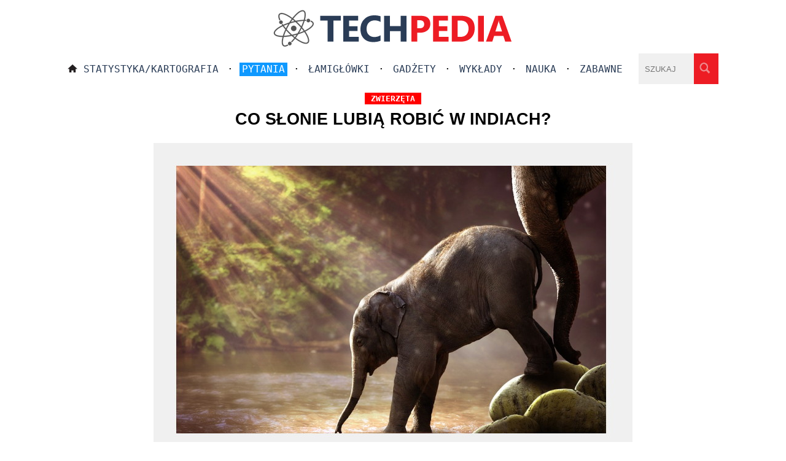

--- FILE ---
content_type: text/html; charset=UTF-8
request_url: https://www.techpedia.pl/index.php?str=tp&no=6376
body_size: 1732
content:
 <!DOCTYPE html>
<html lang="pl">
<head>        
<meta charset="UTF-8">   
<meta name="viewport" content="width=device-width, initial-scale=1">
<TITLE>Co słonie lubią robić w Indiach?</TITLE><META name="description" content="Co słonie lubią robić w Indiach?"><META name="keywords" content="Co słonie lubią robić w Indiach?"><link rel="canonical" href="https://www.techpedia.pl/index.php?str=tp&amp;no=6376"><meta property="og:image" content="https://www.techpedia.pl/app/public/files/6376.jpg_378x370m0.jpg"><meta property="og:title" content="Co słonie lubią robić w Indiach?">
    <meta property="og:description" content="Co słonie lubią robić w Indiach?">
    <meta property="og:url" content="https://www.techpedia.pl/index.php?str=tp&amp;no=6376"><meta property="og:type" content="article">
<meta name="robots" content="index,follow">
<link href="style/style.css" rel="StyleSheet">
<link href="favicon.ico" rel="icon" type="image/x-icon">
<link rel="alternate" type="application/rss+xml" title="ATOM feed" href="https://www.techpedia.pl/dodatki/nowe.xml">
</head>
<body><script>
<!--
function pok0(id) {
var e = document.getElementById(id);
if(e.style.display == 'block')
  e.style.display = 'none';
else
  e.style.display = 'block';
}
//-->
</script>
 
<div class="border_header"> 
  <div class="logo"><a href="/"><img src="graphics/logo_new.png" alt="logo"></a></div>
  <div class="logo_big"><a href="/"><img src="graphics/logo_new_big.png" alt="logo"></a></div>  
  <div class="menu_male"><a href="#" onclick="pok0('foo')"><img src="graphics/menu.png" alt="menu" class="menu_kolo"></a>
  <div class="menu_male2" id="foo">
  <a href="index.php" class="hc">Strona główna</a><div class="pasek_s"></div> · <a class="hc" href="index.php?str=ar&amp;ka=1&amp;sta">Statystyka/Kartografia</a><div class="pasek_s"></div> · <a href="index.php?str=ar&amp;ka=2"><span class="wysw">Pytania</span></a><div class="pasek_s"></div> · <a class="hc" href="index.php?str=ar&amp;ka=6">Łamigłówki</a><div class="pasek_s"></div> · <a class="hc" href="index.php?str=ar&amp;ka=3">Gadżety</a><div class="pasek_s"></div> · <a class="hc" href="index.php?str=ar&amp;ka=1&amp;wyk">Wykłady</a><div class="pasek_s"></div> · <a class="hc" href="index.php?str=ar&amp;ka=1">Nauka</a><div class="pasek_s"></div> · <a class="hc" href="index.php?str=ar&amp;ka=7">Zabawne</a><div class="pasek"></div> · <a class="hc" href="index.php?str=szukaj">Szukaj</a>  
  </div></div>
  <div class="menu_duze">
   <a href="index.php"><img src="graphics/home.png" alt="home" class="home"></a><a class="hc" href="index.php?str=ar&amp;ka=1&amp;sta">Statystyka/Kartografia</a> · <a href="index.php?str=ar&amp;ka=2"><span class="wysw">Pytania</span></a> · <a class="hc" href="index.php?str=ar&amp;ka=6">Łamigłówki</a> · <a class="hc" href="index.php?str=ar&amp;ka=3">Gadżety</a> · <a class="hc" href="index.php?str=ar&amp;ka=1&amp;wyk">Wykłady</a> · <a class="hc" href="index.php?str=ar&amp;ka=1">Nauka</a> · <a class="hc" href="index.php?str=ar&amp;ka=7">Zabawne</a> 
  </div>
<form action="#" method="GET" class="searchf"><input type="search" name="sz_pr" maxlength="27" placeholder="SZUKAJ" class="search"><input type="image" name="szukaj" src="graphics/lupa.png" alt="lupa" class="lupa"></form> 
</div>

<div class="border"><div class="content"><h1><span class="kattm">zwierzęta</span><br>Co słonie lubią robić w Indiach?</h1><div class="reklama"></div><div class="meme-image"><img class="resp" src="app/public/files/6376.jpg" alt="Co słonie lubią robić w Indiach?"></div><div class="art"><div class="solution">.... lubią się upijać. Dlatego w lasach zabroniono produkcji piwa z ryżu. Pijane słonie zaatakowały mieszkańców wioski Pradzapatibosi w stanie Assam. <div class="reklama"><script async src="https://pagead2.googlesyndication.com/pagead/js/adsbygoogle.js?client=ca-pub-7455822695613931"
     crossorigin="anonymous"></script>
<!-- Elastyczny box1 techpedia -->
<ins class="adsbygoogle"
     style="display:block"
     data-ad-client="ca-pub-7455822695613931"
     data-ad-slot="1490906374"
     data-ad-format="auto"
     data-full-width-responsive="true"></ins>
<script>
     (adsbygoogle = window.adsbygoogle || []).push({});
</script>
</div></div><div class="clear"></div></div><div class="archiwum srodek"><div class="picb_arch"><a class="vt3" href="index.php?str=tp&amp;no=1627"><div class="tytul_arch">Czy komary mogą latać podczas deszczu?</div><img src="app/public/files/1627.jpg_378x370m0.jpg" alt="Czy komary mogą latać podczas deszczu?" class="" width="378" height="370"></a></div><div class="picb_arch"><a class="vt3" href="index.php?str=tp&amp;no=2978"><div class="tytul_arch">Dlaczego koty nie śpią w nocy?</div><img src="app/public/files/2978.jpg_378x370m0.jpg" alt="Dlaczego koty nie śpią w nocy?" class="" width="378" height="370"></a></div><div class="picb_arch"><a class="vt3" href="index.php?str=tp&amp;no=20435"><div class="tytul_arch">Jak najlepiej głaskać psa?</div><img src="app/public/files/20435.jpg_378x370m0.jpg" alt="Jak najlepiej głaskać psa?" class="" width="378" height="370"></a></div><div class="picb_arch"><a class="vt3" href="index.php?str=tp&amp;no=10950"><div class="tytul_arch">Jak długo żyje pszczoła?</div><img src="app/public/files/10950.jpg_378x370m0.jpg" alt="Jak długo żyje pszczoła?" class="" width="378" height="370"></a></div><div class="picb_arch"><a class="vt3" href="index.php?str=tp&amp;no=31801"><div class="tytul_arch">Z jakiego powodu słoń morski może być dla człowieka groźny?</div><img src="app/public/files/31801.jpg_378x370m0.jpg" alt="Z jakiego powodu słoń morski może być dla człowieka groźny?" class="" width="378" height="370"></a></div><div class="picb_arch"><a class="vt3" href="index.php?str=tp&amp;no=3371"><div class="tytul_arch">Kto pije szybciej - pies czy kot?</div><img src="app/public/files/3371.jpg_378x370m0.jpg" alt="Kto pije szybciej - pies czy kot?" class="" width="378" height="370"></a></div></div></div></div>

<div class="footer">Techpedia.pl "<b>Wiedza z nielimitowanym okresem przydatności</b>"<div class="pasek_s"></div>Copyright 2009-2024 © All rights reserved · <a href="index.php?str=kontakt" class="cop">Kontakt · Polityka prywatności · O nas</a>
 · <a href="index.php?str=logowanie">Logowanie</a></div><!-- Google tag (gtag.js) -->
<script async src="https://www.googletagmanager.com/gtag/js?id=G-XB08862WEZ"></script>
<script>
  window.dataLayer = window.dataLayer || [];
  function gtag(){dataLayer.push(arguments);}
  gtag('js', new Date());

  gtag('config', 'G-XB08862WEZ');
</script>
</body>
</html>


--- FILE ---
content_type: text/html; charset=utf-8
request_url: https://www.google.com/recaptcha/api2/aframe
body_size: 267
content:
<!DOCTYPE HTML><html><head><meta http-equiv="content-type" content="text/html; charset=UTF-8"></head><body><script nonce="QsPGtxQvPu3sSYS5zhvn4w">/** Anti-fraud and anti-abuse applications only. See google.com/recaptcha */ try{var clients={'sodar':'https://pagead2.googlesyndication.com/pagead/sodar?'};window.addEventListener("message",function(a){try{if(a.source===window.parent){var b=JSON.parse(a.data);var c=clients[b['id']];if(c){var d=document.createElement('img');d.src=c+b['params']+'&rc='+(localStorage.getItem("rc::a")?sessionStorage.getItem("rc::b"):"");window.document.body.appendChild(d);sessionStorage.setItem("rc::e",parseInt(sessionStorage.getItem("rc::e")||0)+1);localStorage.setItem("rc::h",'1768604464975');}}}catch(b){}});window.parent.postMessage("_grecaptcha_ready", "*");}catch(b){}</script></body></html>